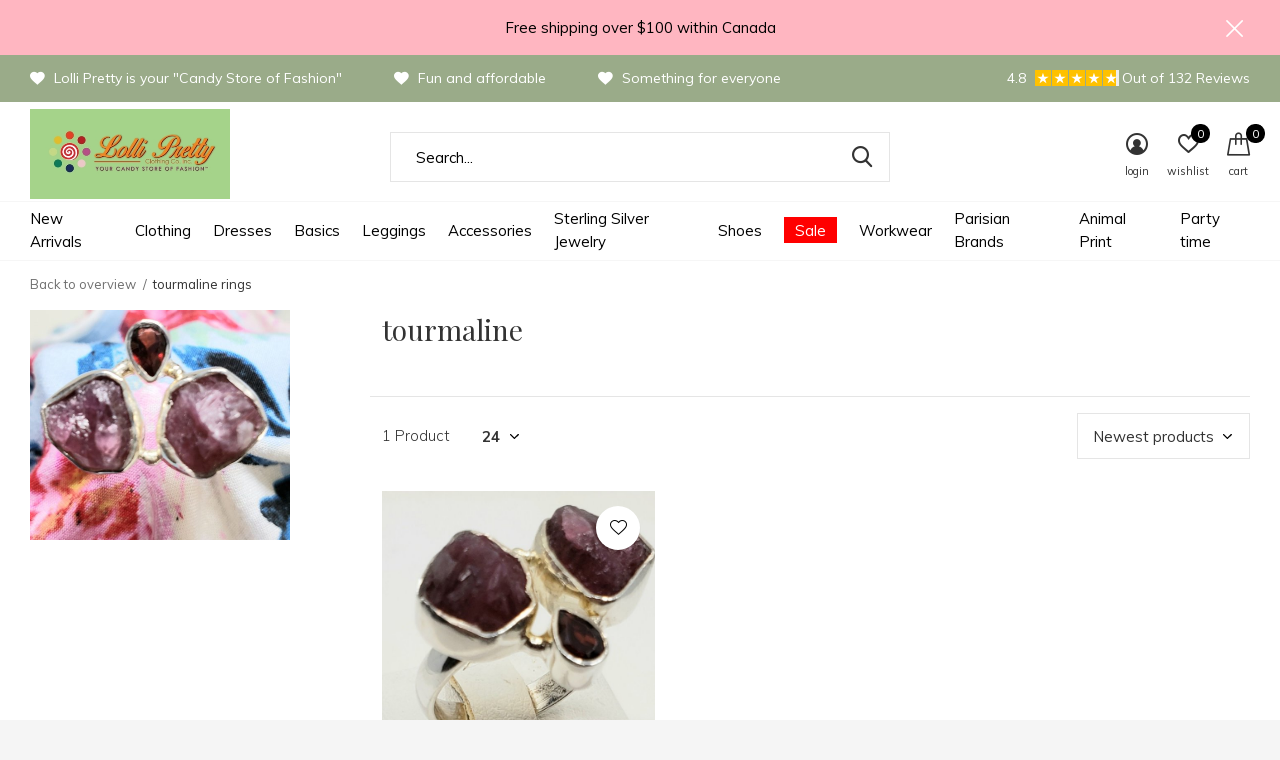

--- FILE ---
content_type: text/html;charset=utf-8
request_url: https://www.lollipretty.com/sterling-silver-jewelry/rings/tourmaline-rings/
body_size: 10134
content:
<!doctype html>
<html class="new  full-width crashfix" lang="en" dir="ltr">
	<head>
        <meta charset="utf-8"/>
<!-- [START] 'blocks/head.rain' -->
<!--

  (c) 2008-2026 Lightspeed Netherlands B.V.
  http://www.lightspeedhq.com
  Generated: 24-01-2026 @ 17:39:51

-->
<link rel="canonical" href="https://www.lollipretty.com/sterling-silver-jewelry/rings/tourmaline-rings/"/>
<link rel="alternate" href="https://www.lollipretty.com/index.rss" type="application/rss+xml" title="New products"/>
<meta name="robots" content="noodp,noydir"/>
<meta name="google-site-verification" content="1pWWqxpaOtDwDWI1WlnAlnw7_K7cRLVwt0U_Rb8Z8tM"/>
<meta property="og:url" content="https://www.lollipretty.com/sterling-silver-jewelry/rings/tourmaline-rings/?source=facebook"/>
<meta property="og:site_name" content="Lolli Pretty "/>
<meta property="og:title" content="tourmaline rings"/>
<meta property="og:description" content="tourmaline rings set in sterling silver"/>
<script src="https://apps.elfsight.com/p/platform.js"></script>
<!--[if lt IE 9]>
<script src="https://cdn.shoplightspeed.com/assets/html5shiv.js?2025-02-20"></script>
<![endif]-->
<!-- [END] 'blocks/head.rain' -->
		<meta charset="utf-8">
		<meta http-equiv="x-ua-compatible" content="ie=edge">
		<title>tourmaline rings - Lolli Pretty </title>
		<meta name="description" content="tourmaline rings set in sterling silver">
		<meta name="keywords" content="sterling silver rings">
		<meta name="theme-color" content="#ffffff">
		<meta name="MobileOptimized" content="320">
		<meta name="HandheldFriendly" content="true">
		<meta name="viewport" content="width=device-width,initial-scale=1,maximum-scale=1,viewport-fit=cover,target-densitydpi=device-dpi,shrink-to-fit=no">
		<meta name="author" content="https://www.dmws.nl">
		<link rel="preload" as="style" href="https://cdn.shoplightspeed.com/assets/gui-2-0.css?2025-02-20">
		<link rel="preload" as="style" href="https://cdn.shoplightspeed.com/assets/gui-responsive-2-0.css?2025-02-20">
		<link rel="preload" href="https://fonts.googleapis.com/css?family=Muli:100,300,400,500,600,700,800,900%7CPlayfair%20Display:100,300,400,500,600,700,800,900" as="style">
		<link rel="preload" as="style" href="https://cdn.shoplightspeed.com/shops/628523/themes/10598/assets/fixed.css?2025122303230520210105151216">
    <link rel="preload" as="style" href="https://cdn.shoplightspeed.com/shops/628523/themes/10598/assets/screen.css?2025122303230520210105151216">
		<link rel="preload" as="style" href="https://cdn.shoplightspeed.com/shops/628523/themes/10598/assets/custom.css?2025122303230520210105151216">
		<link rel="preload" as="font" href="https://cdn.shoplightspeed.com/shops/628523/themes/10598/assets/icomoon.woff2?2025122303230520210105151216">
		<link rel="preload" as="script" href="https://cdn.shoplightspeed.com/assets/jquery-1-9-1.js?2025-02-20">
		<link rel="preload" as="script" href="https://cdn.shoplightspeed.com/assets/jquery-ui-1-10-1.js?2025-02-20">
		<link rel="preload" as="script" href="https://cdn.shoplightspeed.com/shops/628523/themes/10598/assets/scripts.js?2025122303230520210105151216">
		<link rel="preload" as="script" href="https://cdn.shoplightspeed.com/shops/628523/themes/10598/assets/custom.js?2025122303230520210105151216">
    <link rel="preload" as="script" href="https://cdn.shoplightspeed.com/assets/gui.js?2025-02-20">
		<link href="https://fonts.googleapis.com/css?family=Muli:100,300,400,500,600,700,800,900%7CPlayfair%20Display:100,300,400,500,600,700,800,900" rel="stylesheet" type="text/css">
		<link rel="stylesheet" media="screen" href="https://cdn.shoplightspeed.com/assets/gui-2-0.css?2025-02-20">
		<link rel="stylesheet" media="screen" href="https://cdn.shoplightspeed.com/assets/gui-responsive-2-0.css?2025-02-20">
    <link rel="stylesheet" media="screen" href="https://cdn.shoplightspeed.com/shops/628523/themes/10598/assets/fixed.css?2025122303230520210105151216">
		<link rel="stylesheet" media="screen" href="https://cdn.shoplightspeed.com/shops/628523/themes/10598/assets/screen.css?2025122303230520210105151216">
		<link rel="stylesheet" media="screen" href="https://cdn.shoplightspeed.com/shops/628523/themes/10598/assets/custom.css?2025122303230520210105151216">
		<link rel="icon" type="image/x-icon" href="https://cdn.shoplightspeed.com/shops/628523/themes/10598/assets/favicon.png?2025122303230520210105151216">
		<link rel="apple-touch-icon" href="https://cdn.shoplightspeed.com/shops/628523/themes/10598/assets/apple-touch-icon.png?2025122303230520210105151216">
		<link rel="mask-icon" href="https://cdn.shoplightspeed.com/shops/628523/themes/10598/assets/safari-pinned-tab.svg?2025122303230520210105151216" color="#000000">
		<link rel="manifest" href="https://cdn.shoplightspeed.com/shops/628523/themes/10598/assets/manifest.json?2025122303230520210105151216">
		<link rel="preconnect" href="https://ajax.googleapis.com">
		<link rel="preconnect" href="//cdn.webshopapp.com/">
		<link rel="preconnect" href="https://fonts.googleapis.com">
		<link rel="preconnect" href="https://fonts.gstatic.com" crossorigin>
		<link rel="dns-prefetch" href="https://ajax.googleapis.com">
		<link rel="dns-prefetch" href="//cdn.webshopapp.com/">	
		<link rel="dns-prefetch" href="https://fonts.googleapis.com">
		<link rel="dns-prefetch" href="https://fonts.gstatic.com" crossorigin>
    <script src="https://cdn.shoplightspeed.com/assets/jquery-1-9-1.js?2025-02-20"></script>
    <script src="https://cdn.shoplightspeed.com/assets/jquery-ui-1-10-1.js?2025-02-20"></script>
		<meta name="msapplication-config" content="https://cdn.shoplightspeed.com/shops/628523/themes/10598/assets/browserconfig.xml?2025122303230520210105151216">
<meta property="og:title" content="tourmaline rings">
<meta property="og:type" content="website"> 
<meta property="og:description" content="tourmaline rings set in sterling silver">
<meta property="og:site_name" content="Lolli Pretty ">
<meta property="og:url" content="https://www.lollipretty.com/">
<meta property="og:image" content="https://cdn.shoplightspeed.com/shops/628523/themes/10598/v/1128189/assets/hero-1-image.jpg?20251223031055">
<meta name="twitter:title" content="tourmaline rings">
<meta name="twitter:description" content="tourmaline rings set in sterling silver">
<meta name="twitter:site" content="Lolli Pretty ">
<meta name="twitter:card" content="https://cdn.shoplightspeed.com/shops/628523/themes/10598/assets/logo.png?2025122303230520210105151216">
<meta name="twitter:image" content="https://cdn.shoplightspeed.com/shops/628523/themes/10598/v/1127924/assets/banner-grid-banner-1-image.jpg?20251205190200">
<script type="application/ld+json">
  [
        {
      "@context": "http://schema.org/",
      "@type": "Organization",
      "url": "https://www.lollipretty.com/",
      "name": "Lolli Pretty ",
      "legalName": "Lolli Pretty ",
      "description": "tourmaline rings set in sterling silver",
      "logo": "https://cdn.shoplightspeed.com/shops/628523/themes/10598/assets/logo.png?2025122303230520210105151216",
      "image": "https://cdn.shoplightspeed.com/shops/628523/themes/10598/v/1127924/assets/banner-grid-banner-1-image.jpg?20251205190200",
      "contactPoint": {
        "@type": "ContactPoint",
        "contactType": "Customer service",
        "telephone": "604 871 1101"
      },
      "address": {
        "@type": "PostalAddress",
        "streetAddress": "#102-370  East Broadway",
        "addressLocality": "Canada  V5T 4G5",
        "postalCode": "Vancouver B.C",
        "addressCountry": "EN"
      }
    },
    { 
      "@context": "http://schema.org", 
      "@type": "WebSite", 
      "url": "https://www.lollipretty.com/", 
      "name": "Lolli Pretty ",
      "description": "tourmaline rings set in sterling silver",
      "author": [
        {
          "@type": "Organization",
          "url": "https://www.dmws.nl/",
          "name": "DMWS B.V.",
          "address": {
            "@type": "PostalAddress",
            "streetAddress": "Klokgebouw 195 (Strijp-S)",
            "addressLocality": "Eindhoven",
            "addressRegion": "NB",
            "postalCode": "5617 AB",
            "addressCountry": "NL"
          }
        }
      ]
    }
  ]
</script>
<ul class="hidden-data hidden"><li>628523</li><li>10598</li><li>nee</li><li>en</li><li>live</li><li>lolliprettyclothingcompany//gmail/com</li><li>https://www.lollipretty.com/</li></ul>	</head>
	<body>
  	    <div id="root"><header id="top" class=" static"><p id="logo" ><a href="https://www.lollipretty.com/" accesskey="h"><img src="https://cdn.shoplightspeed.com/shops/628523/themes/10598/assets/logo.png?2025122303230520210105151216" alt="Lolli Pretty Clothing.  Fun and affordable  clothing and sterling silver jewelry"></a></p><nav id="skip"><ul><li><a href="#nav" accesskey="n">Ga naar navigatie (n)</a></li><li><a href="#content" accesskey="c">Ga naar inhoud (c)</a></li><li><a href="#footer" accesskey="f">Ga naar footer (f)</a></li></ul></nav><nav id="nav" aria-label="Choose a category"  ><ul><li ><a  href="https://www.lollipretty.com/new-arrivals/">New Arrivals</a></li><li ><a  href="https://www.lollipretty.com/clothing/">Clothing</a><div><div><h3><a href="https://www.lollipretty.com/clothing/pants/">Pants</a></h3></div><div><h3><a href="https://www.lollipretty.com/clothing/skirts/">Skirts</a></h3></div><div><h3><a href="https://www.lollipretty.com/clothing/outerwear/">Outerwear</a></h3></div><div><h3><a href="https://www.lollipretty.com/clothing/cardigans-and-kimonos/">Cardigans and kimonos</a></h3></div><div><h3><a href="https://www.lollipretty.com/clothing/sweaters/">Sweaters</a></h3></div><div><h3><a href="https://www.lollipretty.com/clothing/jumpsuits-and-rompers/">Jumpsuits and rompers</a></h3></div><div><h3><a href="https://www.lollipretty.com/clothing/tops/">Tops</a></h3></div><div><h3><a href="https://www.lollipretty.com/clothing/t-shirts/">T-shirts</a></h3></div><div><h3><a href="https://www.lollipretty.com/clothing/loungewear-sets/">Loungewear/Sets</a></h3></div><div><h3><a href="https://www.lollipretty.com/clothing/blazers-and-boleros/">Blazers and boleros</a></h3></div></div></li><li ><a  href="https://www.lollipretty.com/dresses/">Dresses</a></li><li ><a  href="https://www.lollipretty.com/basics/">Basics</a><div><div><h3><a href="https://www.lollipretty.com/basics/tank-tops-and-bras/">Tank tops and bras</a></h3></div><div><h3><a href="https://www.lollipretty.com/basics/biking-shorts/">Biking shorts</a></h3></div></div></li><li ><a  href="https://www.lollipretty.com/leggings/">Leggings</a></li><li ><a  href="https://www.lollipretty.com/accessories/">Accessories</a><div><div><h3><a href="https://www.lollipretty.com/accessories/hats/">hats</a></h3></div><div><h3><a href="https://www.lollipretty.com/accessories/scarf/">scarf</a></h3></div><div><h3><a href="https://www.lollipretty.com/accessories/hair-accessories/">hair accessories</a></h3></div><div><h3><a href="https://www.lollipretty.com/accessories/purses/">purses</a></h3></div><div><h3><a href="https://www.lollipretty.com/accessories/cloth-face-masks/"> cloth face masks</a></h3></div></div></li><li ><a  href="https://www.lollipretty.com/sterling-silver-jewelry/">Sterling Silver Jewelry</a><div><div><h3><a href="https://www.lollipretty.com/sterling-silver-jewelry/silver-chains/">Silver chains</a></h3></div><div><h3><a href="https://www.lollipretty.com/sterling-silver-jewelry/amber/">Amber</a></h3></div><div><h3><a href="https://www.lollipretty.com/sterling-silver-jewelry/black-rutile-quartz/">Black Rutile Quartz</a></h3></div><div><h3><a href="https://www.lollipretty.com/sterling-silver-jewelry/cacoxenite/">Cacoxenite</a></h3></div><div><h3><a href="https://www.lollipretty.com/sterling-silver-jewelry/carnelian/">Carnelian</a></h3></div><div><h3><a href="https://www.lollipretty.com/sterling-silver-jewelry/cobalt-calcite/">Cobalt Calcite</a></h3></div><div><h3><a href="https://www.lollipretty.com/sterling-silver-jewelry/eudialyte/">Eudialyte</a></h3></div><div><h3><a href="https://www.lollipretty.com/sterling-silver-jewelry/jasper/">Jasper</a></h3></div><div><h3><a href="https://www.lollipretty.com/sterling-silver-jewelry/kunzite/">Kunzite</a></h3></div><div><h3><a href="https://www.lollipretty.com/sterling-silver-jewelry/labradorite/">Labradorite</a></h3></div><div><h3><a href="https://www.lollipretty.com/sterling-silver-jewelry/onyx/">Onyx</a></h3></div><div><h3><a href="https://www.lollipretty.com/sterling-silver-jewelry/opal/">Opal</a></h3></div><div><h3><a href="https://www.lollipretty.com/sterling-silver-jewelry/phosphosiderite/">Phosphosiderite</a></h3></div><div><h3><a href="https://www.lollipretty.com/sterling-silver-jewelry/purpurite/">Purpurite</a></h3></div><div><h3><a href="https://www.lollipretty.com/sterling-silver-jewelry/rhodocrosite/">Rhodocrosite</a></h3></div><div><h3><a href="https://www.lollipretty.com/sterling-silver-jewelry/rhodonite/">Rhodonite</a></h3></div><div><h3><a href="https://www.lollipretty.com/sterling-silver-jewelry/rose-quartz/">Rose Quartz</a></h3></div><div><h3><a href="https://www.lollipretty.com/sterling-silver-jewelry/sugilite/">Sugilite</a></h3></div><div><h3><a href="https://www.lollipretty.com/sterling-silver-jewelry/tiger-eye/">Tiger Eye</a></h3></div><div><h3><a href="https://www.lollipretty.com/sterling-silver-jewelry/silicon-quartz/">Silicon Quartz</a></h3></div><div><h3><a href="https://www.lollipretty.com/sterling-silver-jewelry/stichtite/">Stichtite</a></h3></div><div><h3><a href="https://www.lollipretty.com/sterling-silver-jewelry/raw-tourmaline/">Raw Tourmaline</a></h3></div><div><h3><a href="https://www.lollipretty.com/sterling-silver-jewelry/amethyst/">Amethyst</a></h3></div></div></li><li ><a  href="https://www.lollipretty.com/shoes/">Shoes</a></li><li ><a class="overlay-g" href="https://www.lollipretty.com/sale/">Sale</a></li><li ><a  href="https://www.lollipretty.com/workwear/">Workwear</a></li><li ><a  href="https://www.lollipretty.com/parisian-brands/">Parisian Brands</a></li><li ><a  href="https://www.lollipretty.com/animal-print/">Animal Print</a></li><li ><a  href="https://www.lollipretty.com/party-time/">Party time</a></li></ul><ul><li class="search"><a href="./"><i class="icon-zoom2"></i><span>search</span></a></li><li class="login"><a href=""><i class="icon-user-circle"></i><span>login</span></a></li><li class="fav"><a class="open-login"><i class="icon-heart-strong"></i><span>wishlist</span><span class="no items" data-wishlist-items>0</span></a></li><li class="cart"><a href="https://www.lollipretty.com/cart/"><i class="icon-cart"></i><span>cart</span><span class="no">0</span></a></li></ul></nav><div class="bar with-trustmark"><ul class="list-usp"><li><i class="icon-heart"></i> Lolli Pretty is your "Candy Store of Fashion"</li><li><i class="icon-heart"></i> Fun and affordable</li><li><i class="icon-heart"></i> Something for everyone</li></ul><p><a href="https://www.lollipretty.com/" target="_blank"><span class="rating-a c square_stars" data-val="4.8" data-of="5">4.8</span><span class="mobile-hide">Out of 132 Reviews</span></a></p></div><p class="announcement">
      Free shipping over $100 within Canada
      <a class="close" href="./"></a></p><script>
          const getCookieValue = (name) => (
            document.cookie.match('(^|;)\\s*' + name + '\\s*=\\s*([^;]+)')?.pop() || ''
          )
          if (getCookieValue('has-bar') === 'no') {
            document.documentElement.classList.remove('has-bar');
            document.documentElement.classList.add('closed-bar');
          } else {
            document.documentElement.classList.remove('closed-bar');
            document.documentElement.classList.add('has-bar');
          }
      </script><form action="https://www.lollipretty.com/search/" method="get" id="formSearch" data-search-type="desktop"><p><label for="q">Search...</label><input id="q" name="q" type="search" value="" autocomplete="off" required data-input="desktop"><button type="submit">Search</button></p><div class="search-autocomplete" data-search-type="desktop"><ul class="list-cart small m20"></ul><h2>Suggestions</h2><ul class="list-box"><li><a href="https://www.lollipretty.com/tags/cotton/">cotton</a></li><li><a href="https://www.lollipretty.com/tags/crop-top/">crop top</a></li><li><a href="https://www.lollipretty.com/tags/jumpsuit/">jumpsuit</a></li><li><a href="https://www.lollipretty.com/tags/midaxi-dress/">midaxi dress</a></li><li><a href="https://www.lollipretty.com/tags/midi-dress/">midi dress</a></li><li><a href="https://www.lollipretty.com/tags/midi-skirt/">midi skirt</a></li><li><a href="https://www.lollipretty.com/tags/mini-dress/">mini dress</a></li><li><a href="https://www.lollipretty.com/tags/skater-dress/">skater dress</a></li><li><a href="https://www.lollipretty.com/tags/wrap-dress/">wrap dress</a></li></ul></div></form></header><main id="content"><nav class="nav-breadcrumbs mobile-hide"><ul><li><a href="https://www.lollipretty.com/">Back to overview</a></li><li>tourmaline rings</li></ul></nav><div class="cols-c "><article><header><h1 class="m20">tourmaline</h1><p class="link-btn wide desktop-hide"><a href="./" class="b toggle-filters">Filter</a></p></header><form action="https://www.lollipretty.com/sterling-silver-jewelry/rings/tourmaline-rings/" method="get" class="form-sort" id="filter_form"><ul class="list-select mobile-hide" aria-label="Filters"></ul><hr class="mobile-hide"><h5 style="z-index: 45;" class="mobile-hide">1 Product</h5><p class="blank strong"><label for="limit">Show:</label><select id="limit" name="limit" onchange="$('#formSortModeLimit').submit();"><option value="12">12</option><option value="24" selected="selected">24</option><option value="36">36</option><option value="72">72</option></select></p><p class="text-right"><label class="hidden" for="sort">Sort by:</label><select id="sortselect" name="sort"><option value="sort-by" selected disabled>Sort by</option><option value="default">Default</option><option value="popular">Popularity</option><option value="newest" selected="selected">Newest products</option><option value="lowest">Lowest price</option><option value="highest">Highest price</option><option value="asc">Name ascending</option><option value="desc">Name descending</option></select></p></form><ul class="list-collection  "><li class=" " data-url="https://www.lollipretty.com/tourmaline-and-garnet-ring-size-7-30418681.html?format=json" data-image-size="410x610x"><div class="img"><figure><a href="https://www.lollipretty.com/tourmaline-and-garnet-ring-size-7-30418681.html"><img src="https://dummyimage.com/660x900/fff.png/fff" data-src="https://cdn.shoplightspeed.com/shops/628523/files/22621113/660x900x1/tourmaline-and-garnet-ring-size-7.jpg" alt="tourmaline and garnet ring size 7" width="310" height="430" class="first-image"></a></figure><form action="https://www.lollipretty.com/cart/add/50154850/" method="post" class="variant-select-snippet" data-novariantid="30418681" data-problem="https://www.lollipretty.com/tourmaline-and-garnet-ring-size-7-30418681.html"><p><span class="variant"><select></select></span><button class="add-size-to-cart full-width" type="">Add to cart</button></p></form><p class="btn"><a href="javascript:;" class="open-login"><i class="icon-heart"></i><span>Login for wishlist</span></a></p></div><ul class="label"></ul><h3 class="mobile-nobrand"><a href="https://www.lollipretty.com/tourmaline-and-garnet-ring-size-7-30418681.html">tourmaline and garnet ring size 7</a></h3><p class="price">C$49.00    <span class="legal">Excl. tax</span></p></li></ul><hr><footer class="text-center m70"><p>Seen 1 of the 1 products</p></footer></article><aside><form action="https://www.lollipretty.com/sterling-silver-jewelry/rings/tourmaline-rings/" method="get" class="form-filter" id="filter_form"><h5 class="desktop-hide">Filter by</h5><input type="hidden" name="limit" value="24" id="filter_form_limit_horizontal" /><input type="hidden" name="sort" value="newest" id="filter_form_sort_horizontal" /><figure><img src="https://cdn.shoplightspeed.com/shops/628523/files/22622470/520x460x1/image.jpg" alt="tourmaline" width="260" height="230"></figure></form></aside></div></main><aside id="cart"><h5>Cart</h5><p>
    You have no items in your shopping cart...
  </p><p class="submit"><span><span>Amount to free shipping</span> C$100.00</span><span class="strong"><span>Total excl. TAX</span> C$0.00</span><a href="https://www.lollipretty.com/cart/">Checkout</a></p></aside><form action="https://www.lollipretty.com/account/loginPost/" method="post" id="login"><h5>Login</h5><p><label for="lc">Email address</label><input type="email" id="lc" name="email" autocomplete='email' placeholder="Email address" required></p><p><label for="ld">Password</label><input type="password" id="ld" name="password" autocomplete='current-password' placeholder="Password" required><a href="https://www.lollipretty.com/account/password/">Forgot your password?</a></p><p><button class="side-login-button" type="submit">Login</button></p><footer><ul class="list-checks"><li>All your orders and returns in one place</li><li>The ordering process is even faster</li><li>Your shopping cart stored, always and everywhere</li></ul><p class="link-btn"><a class="" href="https://www.lollipretty.com/account/register/">Create an account</a></p></footer><input type="hidden" name="key" value="1c5058b5f8f46cfd39f3a3875265bbe0" /><input type="hidden" name="type" value="login" /></form><p id="compare-btn" ><a class="open-compare"><i class="icon-compare"></i><span>compare</span><span class="compare-items" data-compare-items>0</span></a></p><aside id="compare"><h5>Compare products</h5><ul class="list-cart compare-products"></ul><p class="submit"><span>You can compare a maximum of 5 products</span><a href="https://www.lollipretty.com/compare/">Start comparison</a></p></aside><footer id="footer"><form id="formNewsletter" action="https://www.lollipretty.com/account/newsletter/" method="post" class="form-newsletter"><input type="hidden" name="key" value="1c5058b5f8f46cfd39f3a3875265bbe0" /><h2 class="gui-page-title">Sign up for our newsletter</h2><p>Receive the latest offers and promotions</p><p><label for="formNewsletterEmail">E-mail address</label><input type="email" id="formNewsletterEmail" name="email" required><button type="submit" class="submit-newsletter">Subscribe</button></p></form><nav><div><h3>Customer service</h3><ul><li><a href="https://www.lollipretty.com/service/about/">About us</a></li><li><a href="https://www.lollipretty.com/service/general-terms-conditions/">General terms &amp; conditions</a></li><li><a href="https://www.lollipretty.com/service/disclaimer/">Disclaimer</a></li><li><a href="https://www.lollipretty.com/service/privacy-policy/">Privacy policy</a></li><li><a href="https://www.lollipretty.com/service/payment-methods/">Payment methods</a></li><li><a href="https://www.lollipretty.com/service/shipping-returns/">Shipping &amp; returns</a></li><li><a href="https://www.lollipretty.com/service/">Customer support</a></li><li><a href="https://www.lollipretty.com/sitemap/">Sitemap</a></li><li><a href="https://www.lollipretty.com/service/sizing-chart/">Sizing Chart</a></li></ul></div><div><h3>My account</h3><ul><li><a href="https://www.lollipretty.com/account/" title="Register">Register</a></li><li><a href="https://www.lollipretty.com/account/orders/" title="My orders">My orders</a></li><li><a href="https://www.lollipretty.com/account/tickets/" title="My tickets">My tickets</a></li><li><a href="https://www.lollipretty.com/account/wishlist/" title="My wishlist">My wishlist</a></li><li><a href="https://www.lollipretty.com/compare/">Compare products</a></li></ul></div><div><h3>Categories</h3><ul><li><a href="https://www.lollipretty.com/new-arrivals/">New Arrivals</a></li><li><a href="https://www.lollipretty.com/clothing/">Clothing</a></li><li><a href="https://www.lollipretty.com/dresses/">Dresses</a></li><li><a href="https://www.lollipretty.com/basics/">Basics</a></li><li><a href="https://www.lollipretty.com/leggings/">Leggings</a></li><li><a href="https://www.lollipretty.com/accessories/">Accessories</a></li><li><a href="https://www.lollipretty.com/sterling-silver-jewelry/">Sterling Silver Jewelry</a></li><li><a href="https://www.lollipretty.com/shoes/">Shoes</a></li></ul></div><div><h3>About us</h3><ul class="contact-footer m10"><li><span class="strong">Lolli Pretty Clothing Company</span></li><li>#102-370  East Broadway</li><li>Vancouver B.C</li><li>Canada  V5T 4G5</li></ul><ul class="contact-footer m10"><li>604 871 1101</li><li>Always fashionable</li><li>Always affordable</li><li>Always friendly</li></ul></div><div class="double"><ul class="link-btn"><li><a href="tel:604 871 1101" class="a">Call us</a></li><li><a href="/cdn-cgi/l/email-protection#bcd0d3d0d0d5ccced9c8c8c5dfd0d3c8d4d5d2dbdfd3d1ccddd2c5fcdbd1ddd5d092dfd3d1" class="a">Email us</a></li></ul><ul class="list-social"><li><a rel="external" href="https://www.instagram.com/lolliprettyclothingcompany/"><i class="icon-instagram"></i><span>Instagram</span></a></li><li><a rel="external" href="https://www.pinterest.com/"><i class="icon-pinterest"></i><span>Pinterest</span></a></li><li><a rel="external" href="https://www.youtube.com/"><i class="icon-youtube"></i><span>Youtube</span></a></li><li><a rel="external" href="https://www.linkedin.com"><i class="icon-linkedin"></i><span>Linkedin</span></a></li></ul></div><figure><img data-src="https://cdn.shoplightspeed.com/shops/628523/themes/10598/assets/logo-upload-footer.png?2025122303230520210105151216" alt="Lolli Pretty Clothing.  Fun and affordable  clothing and sterling silver jewelry" width="180" height="40"></figure></nav><ul class="list-payments dmws-payments"><li><img data-src="https://cdn.shoplightspeed.com/shops/628523/themes/10598/assets/z-mastercard.png?2025122303230520210105151216" alt="mastercard" width="45" height="21"></li><li><img data-src="https://cdn.shoplightspeed.com/shops/628523/themes/10598/assets/z-visa.png?2025122303230520210105151216" alt="visa" width="45" height="21"></li><li><img data-src="https://cdn.shoplightspeed.com/shops/628523/themes/10598/assets/z-paypalcp.png?2025122303230520210105151216" alt="paypalcp" width="45" height="21"></li><li><img data-src="https://cdn.shoplightspeed.com/shops/628523/themes/10598/assets/z-debitcredit.png?2025122303230520210105151216" alt="debitcredit" width="45" height="21"></li></ul><p class="copyright dmws-copyright">© Copyright <span class="date">2019</span> - Theme By <a href="https://dmws.nl/themes/" target="_blank" rel="noopener">DMWS</a> x <a href="https://plus.dmws.nl/" title="Upgrade your theme with Plus+ for Lightspeed" target="_blank" rel="noopener">Plus+</a>  - <a href="https://www.lollipretty.com/rss/">RSS feed</a></p></footer><script data-cfasync="false" src="/cdn-cgi/scripts/5c5dd728/cloudflare-static/email-decode.min.js"></script><script>
  var mobilemenuOpenSubsOnly = '';
       var instaUser = false;
   var test = 'test';
  var ajaxTranslations = {"Add to cart":"Add to cart","Wishlist":"Wishlist","Add to wishlist":"Add to wishlist","Compare":"Compare","Add to compare":"Add to comparison","Brands":"Brands","Discount":"Discount","Delete":"Delete","Total excl. VAT":"Total excl. TAX","Shipping costs":"Shipping costs","Total incl. VAT":"Total incl. tax","Read more":"Read more","Read less":"Read less","No products found":"No products found","View all results":"View all results","":""};
  var categories_shop = {"2619991":{"id":2619991,"parent":0,"path":["2619991"],"depth":1,"image":0,"type":"category","url":"new-arrivals","title":"New Arrivals","description":"","count":122},"1570565":{"id":1570565,"parent":0,"path":["1570565"],"depth":1,"image":0,"type":"category","url":"clothing","title":"Clothing","description":"","count":636,"subs":{"1581284":{"id":1581284,"parent":1570565,"path":["1581284","1570565"],"depth":2,"image":0,"type":"category","url":"clothing\/pants","title":"Pants","description":"","count":28},"1581285":{"id":1581285,"parent":1570565,"path":["1581285","1570565"],"depth":2,"image":0,"type":"category","url":"clothing\/skirts","title":"Skirts","description":"","count":58},"1581286":{"id":1581286,"parent":1570565,"path":["1581286","1570565"],"depth":2,"image":0,"type":"category","url":"clothing\/outerwear","title":"Outerwear","description":"","count":44},"1581289":{"id":1581289,"parent":1570565,"path":["1581289","1570565"],"depth":2,"image":0,"type":"category","url":"clothing\/cardigans-and-kimonos","title":"Cardigans and kimonos","description":"","count":60},"1581292":{"id":1581292,"parent":1570565,"path":["1581292","1570565"],"depth":2,"image":0,"type":"category","url":"clothing\/sweaters","title":"Sweaters","description":"","count":71},"1581301":{"id":1581301,"parent":1570565,"path":["1581301","1570565"],"depth":2,"image":0,"type":"category","url":"clothing\/jumpsuits-and-rompers","title":"Jumpsuits and rompers","description":"","count":11},"1986645":{"id":1986645,"parent":1570565,"path":["1986645","1570565"],"depth":2,"image":0,"type":"category","url":"clothing\/tops","title":"Tops","description":"","count":204},"2118323":{"id":2118323,"parent":1570565,"path":["2118323","1570565"],"depth":2,"image":34447485,"type":"category","url":"clothing\/t-shirts","title":"T-shirts","description":"","count":3},"2590334":{"id":2590334,"parent":1570565,"path":["2590334","1570565"],"depth":2,"image":0,"type":"category","url":"clothing\/loungewear-sets","title":"Loungewear\/Sets","description":"","count":14},"2632155":{"id":2632155,"parent":1570565,"path":["2632155","1570565"],"depth":2,"image":0,"type":"category","url":"clothing\/blazers-and-boleros","title":"Blazers and boleros","description":"","count":20}}},"1581282":{"id":1581282,"parent":0,"path":["1581282"],"depth":1,"image":0,"type":"category","url":"dresses","title":"Dresses","description":"","count":221},"1581294":{"id":1581294,"parent":0,"path":["1581294"],"depth":1,"image":0,"type":"category","url":"basics","title":"Basics","description":"","count":20,"subs":{"2629973":{"id":2629973,"parent":1581294,"path":["2629973","1581294"],"depth":2,"image":0,"type":"category","url":"basics\/tank-tops-and-bras","title":"Tank tops and bras","description":"Women's top tanks and bandeaus fits everybody affordable nice quality. www.lollipretty.com Shop Now for your unique fashion experience.","count":24},"2629974":{"id":2629974,"parent":1581294,"path":["2629974","1581294"],"depth":2,"image":0,"type":"category","url":"basics\/biking-shorts","title":"Biking shorts","description":"","count":6}}},"2331434":{"id":2331434,"parent":0,"path":["2331434"],"depth":1,"image":0,"type":"category","url":"leggings","title":"Leggings","description":"","count":32},"1582876":{"id":1582876,"parent":0,"path":["1582876"],"depth":1,"image":0,"type":"category","url":"accessories","title":"Accessories","description":"","count":14,"subs":{"1582877":{"id":1582877,"parent":1582876,"path":["1582877","1582876"],"depth":2,"image":33708362,"type":"category","url":"accessories\/hats","title":"hats","description":"","count":17},"1582878":{"id":1582878,"parent":1582876,"path":["1582878","1582876"],"depth":2,"image":0,"type":"category","url":"accessories\/scarf","title":"scarf","description":"","count":18},"1582879":{"id":1582879,"parent":1582876,"path":["1582879","1582876"],"depth":2,"image":0,"type":"category","url":"accessories\/hair-accessories","title":"hair accessories","description":"","count":43},"2006650":{"id":2006650,"parent":1582876,"path":["2006650","1582876"],"depth":2,"image":33708469,"type":"category","url":"accessories\/purses","title":"purses","description":"","count":29},"2207434":{"id":2207434,"parent":1582876,"path":["2207434","1582876"],"depth":2,"image":30109410,"type":"category","url":"accessories\/cloth-face-masks","title":" cloth face masks","description":"","count":0}}},"1580615":{"id":1580615,"parent":0,"path":["1580615"],"depth":1,"image":0,"type":"category","url":"sterling-silver-jewelry","title":"Sterling Silver Jewelry","description":"Sterling  Silver Jewelry and Semi Precious Stones","count":1166,"subs":{"1652125":{"id":1652125,"parent":1580615,"path":["1652125","1580615"],"depth":2,"image":22428298,"type":"category","url":"sterling-silver-jewelry\/silver-chains","title":"Silver chains","description":"","count":97},"4630089":{"id":4630089,"parent":1580615,"path":["4630089","1580615"],"depth":2,"image":66068616,"type":"category","url":"sterling-silver-jewelry\/amber","title":"Amber","description":"","count":14},"4643522":{"id":4643522,"parent":1580615,"path":["4643522","1580615"],"depth":2,"image":66532000,"type":"category","url":"sterling-silver-jewelry\/black-rutile-quartz","title":"Black Rutile Quartz","description":"","count":3},"4640085":{"id":4640085,"parent":1580615,"path":["4640085","1580615"],"depth":2,"image":66413148,"type":"category","url":"sterling-silver-jewelry\/cacoxenite","title":"Cacoxenite","description":"","count":6},"4630612":{"id":4630612,"parent":1580615,"path":["4630612","1580615"],"depth":2,"image":66087723,"type":"category","url":"sterling-silver-jewelry\/carnelian","title":"Carnelian","description":"","count":5},"4637576":{"id":4637576,"parent":1580615,"path":["4637576","1580615"],"depth":2,"image":66329818,"type":"category","url":"sterling-silver-jewelry\/cobalt-calcite","title":"Cobalt Calcite","description":"","count":4},"4641081":{"id":4641081,"parent":1580615,"path":["4641081","1580615"],"depth":2,"image":66458257,"type":"category","url":"sterling-silver-jewelry\/eudialyte","title":"Eudialyte","description":"","count":2},"4641218":{"id":4641218,"parent":1580615,"path":["4641218","1580615"],"depth":2,"image":66456850,"type":"category","url":"sterling-silver-jewelry\/jasper","title":"Jasper","description":"","count":6},"4638791":{"id":4638791,"parent":1580615,"path":["4638791","1580615"],"depth":2,"image":66383176,"type":"category","url":"sterling-silver-jewelry\/kunzite","title":"Kunzite","description":"","count":2},"4642596":{"id":4642596,"parent":1580615,"path":["4642596","1580615"],"depth":2,"image":66508061,"type":"category","url":"sterling-silver-jewelry\/labradorite","title":"Labradorite","description":"","count":12},"4643806":{"id":4643806,"parent":1580615,"path":["4643806","1580615"],"depth":2,"image":66536868,"type":"category","url":"sterling-silver-jewelry\/onyx","title":"Onyx","description":"","count":8},"4636241":{"id":4636241,"parent":1580615,"path":["4636241","1580615"],"depth":2,"image":66286172,"type":"category","url":"sterling-silver-jewelry\/opal","title":"Opal","description":"","count":17},"4638687":{"id":4638687,"parent":1580615,"path":["4638687","1580615"],"depth":2,"image":66357555,"type":"category","url":"sterling-silver-jewelry\/phosphosiderite","title":"Phosphosiderite","description":"","count":5},"4638715":{"id":4638715,"parent":1580615,"path":["4638715","1580615"],"depth":2,"image":66358832,"type":"category","url":"sterling-silver-jewelry\/purpurite","title":"Purpurite","description":"","count":2},"4630765":{"id":4630765,"parent":1580615,"path":["4630765","1580615"],"depth":2,"image":66091611,"type":"category","url":"sterling-silver-jewelry\/rhodocrosite","title":"Rhodocrosite","description":"","count":3},"4632182":{"id":4632182,"parent":1580615,"path":["4632182","1580615"],"depth":2,"image":66329531,"type":"category","url":"sterling-silver-jewelry\/rhodonite","title":"Rhodonite","description":"Rhodonite","count":2},"4639279":{"id":4639279,"parent":1580615,"path":["4639279","1580615"],"depth":2,"image":66384148,"type":"category","url":"sterling-silver-jewelry\/rose-quartz","title":"Rose Quartz","description":"","count":18},"4638749":{"id":4638749,"parent":1580615,"path":["4638749","1580615"],"depth":2,"image":66383132,"type":"category","url":"sterling-silver-jewelry\/sugilite","title":"Sugilite","description":"","count":2},"4641813":{"id":4641813,"parent":1580615,"path":["4641813","1580615"],"depth":2,"image":66477960,"type":"category","url":"sterling-silver-jewelry\/tiger-eye","title":"Tiger Eye","description":"","count":14},"4645059":{"id":4645059,"parent":1580615,"path":["4645059","1580615"],"depth":2,"image":66565186,"type":"category","url":"sterling-silver-jewelry\/silicon-quartz","title":"Silicon Quartz","description":"","count":4},"4649426":{"id":4649426,"parent":1580615,"path":["4649426","1580615"],"depth":2,"image":66695019,"type":"category","url":"sterling-silver-jewelry\/stichtite","title":"Stichtite","description":"","count":1},"4649471":{"id":4649471,"parent":1580615,"path":["4649471","1580615"],"depth":2,"image":66696240,"type":"category","url":"sterling-silver-jewelry\/raw-tourmaline","title":"Raw Tourmaline","description":"","count":6},"4650028":{"id":4650028,"parent":1580615,"path":["4650028","1580615"],"depth":2,"image":66723907,"type":"category","url":"sterling-silver-jewelry\/amethyst","title":"Amethyst","description":"","count":3}}},"2124273":{"id":2124273,"parent":0,"path":["2124273"],"depth":1,"image":0,"type":"category","url":"shoes","title":"Shoes","description":"","count":2},"2024775":{"id":2024775,"parent":0,"path":["2024775"],"depth":1,"image":0,"type":"category","url":"sale","title":"Sale","description":"","count":983},"3584732":{"id":3584732,"parent":0,"path":["3584732"],"depth":1,"image":0,"type":"category","url":"workwear","title":"Workwear","description":"","count":369},"4291088":{"id":4291088,"parent":0,"path":["4291088"],"depth":1,"image":0,"type":"category","url":"parisian-brands","title":"Parisian Brands","description":"","count":562},"4296487":{"id":4296487,"parent":0,"path":["4296487"],"depth":1,"image":0,"type":"category","url":"animal-print","title":"Animal Print","description":"","count":7},"4314296":{"id":4314296,"parent":0,"path":["4314296"],"depth":1,"image":0,"type":"category","url":"party-time","title":"Party time","description":"","count":238}};
	var basicUrl = 'https://www.lollipretty.com/';
  var readMore = 'Read more';
  var searchUrl = 'https://www.lollipretty.com/search/';
  var scriptsUrl = 'https://cdn.shoplightspeed.com/shops/628523/themes/10598/assets/async-scripts.js?2025122303230520210105151216';
  var customUrl = 'https://cdn.shoplightspeed.com/shops/628523/themes/10598/assets/async-custom.js?2025122303230520210105151216';
  var popupUrl = 'https://cdn.shoplightspeed.com/shops/628523/themes/10598/assets/popup.js?2025122303230520210105151216';
  var fancyCss = 'https://cdn.shoplightspeed.com/shops/628523/themes/10598/assets/fancybox.css?2025122303230520210105151216';
  var fancyJs = 'https://cdn.shoplightspeed.com/shops/628523/themes/10598/assets/fancybox.js?2025122303230520210105151216';
  var checkoutLink = 'https://www.lollipretty.com/checkout/';
  var exclVat = 'Excl. tax';
  var compareUrl = 'https://www.lollipretty.com/compare/?format=json';
  var wishlistUrl = 'https://www.lollipretty.com/account/wishlist/?format=json';
  var shopSsl = true;
  var loggedIn = 0;
  var shopId = 628523;
  var priceStatus = 'enabled';
	var shopCurrency = 'C$';
  var imageRatio = '660x900';
  var imageFill = '1';
	var freeShippingFrom = '17';
	var showFrom = '09';
	var template = 'pages/collection.rain';
  var by = 'By';
	var chooseV = 'Make a choice';
	var blogUrl = 'https://www.lollipretty.com/blogs/';
  var heroSpeed = '3500';
  var view = 'View';
  var pointsTranslation = 'points';
  var applyTranslation = 'Apply';
                                                                      
  var showDays = [
      0,
            2,
        3,
        4,
        5,
        6,
      ]
  
  var validFor = 'Valid for:';
  var noRewards = 'No rewards available for this order.';

  var showSecondImage = '1';
  var newsLetterSeconds = '3';
   
   window.LS_theme = {
    "name":"Access",
    "developer":"DMWS",
    "docs":"https://www.dmwsthemes.com/en/theme-access/",
  }
</script></div><script defer src="https://cdn.shoplightspeed.com/shops/628523/themes/10598/assets/scripts.js?2025122303230520210105151216"></script><script defer src="https://cdn.shoplightspeed.com/shops/628523/themes/10598/assets/custom.js?2025122303230520210105151216"></script><script>let $ = jQuery</script><script src="https://cdn.shoplightspeed.com/assets/gui.js?2025-02-20"></script><script src="https://cdn.shoplightspeed.com/assets/gui-responsive-2-0.js?2025-02-20"></script><!-- [START] 'blocks/body.rain' --><script>
(function () {
  var s = document.createElement('script');
  s.type = 'text/javascript';
  s.async = true;
  s.src = 'https://www.lollipretty.com/services/stats/pageview.js';
  ( document.getElementsByTagName('head')[0] || document.getElementsByTagName('body')[0] ).appendChild(s);
})();
</script><!-- Global site tag (gtag.js) - Google Analytics --><script async src="https://www.googletagmanager.com/gtag/js?id=G-P66496Z319"></script><script>
    window.dataLayer = window.dataLayer || [];
    function gtag(){dataLayer.push(arguments);}

        gtag('consent', 'default', {"ad_storage":"denied","ad_user_data":"denied","ad_personalization":"denied","analytics_storage":"denied","region":["AT","BE","BG","CH","GB","HR","CY","CZ","DK","EE","FI","FR","DE","EL","HU","IE","IT","LV","LT","LU","MT","NL","PL","PT","RO","SK","SI","ES","SE","IS","LI","NO","CA-QC"]});
    
    gtag('js', new Date());
    gtag('config', 'G-P66496Z319', {
        'currency': 'CAD',
                'country': 'CA'
    });

        gtag('event', 'view_item_list', {"items":[{"item_id":50154850,"item_name":"tourmaline and garnet ring size 7","currency":"CAD","item_brand":"","item_variant":"Default","price":49,"quantity":1,"item_category":"tourmaline rings"}]});
    </script><!-- (c) 2005, 2020. Authorize.Net is a registered trademark of CyberSource Corporation --><div class="AuthorizeNetSeal"><script type="text/javascript" language="javascript">var ANS_customer_id="a5cb623c-0fc6-44f7-afb0-7152d253179f";</script><script type="text/javascript" language="javascript" src="//verify.authorize.net:443/anetseal/seal.js" ></script></div><script src="https://apps.elfsight.com/p/platform.js" defer></script><script>
window.onload = function() {
     if(window.location.pathname == '/') {
             let content = document.getElementsByClassName('brands');
                    if(content[0]) {
                         let inst = document.createElement('div');
                         inst.className = "elfsight-app-54298818-7772-4add-8488-7348ccf68d76";
                         content[0].before(inst);
                    }
     }
};
</script><!-- [END] 'blocks/body.rain' --><script></script>	  Powered by
      <a href="http://www.lightspeedhq.com" title="Lightspeed" target="_blank">Lightspeed</a>
      <script>(function(){function c(){var b=a.contentDocument||a.contentWindow.document;if(b){var d=b.createElement('script');d.innerHTML="window.__CF$cv$params={r:'9c3150028eb3d434',t:'MTc2OTI3NjM5MS4wMDAwMDA='};var a=document.createElement('script');a.nonce='';a.src='/cdn-cgi/challenge-platform/scripts/jsd/main.js';document.getElementsByTagName('head')[0].appendChild(a);";b.getElementsByTagName('head')[0].appendChild(d)}}if(document.body){var a=document.createElement('iframe');a.height=1;a.width=1;a.style.position='absolute';a.style.top=0;a.style.left=0;a.style.border='none';a.style.visibility='hidden';document.body.appendChild(a);if('loading'!==document.readyState)c();else if(window.addEventListener)document.addEventListener('DOMContentLoaded',c);else{var e=document.onreadystatechange||function(){};document.onreadystatechange=function(b){e(b);'loading'!==document.readyState&&(document.onreadystatechange=e,c())}}}})();</script><script defer src="https://static.cloudflareinsights.com/beacon.min.js/vcd15cbe7772f49c399c6a5babf22c1241717689176015" integrity="sha512-ZpsOmlRQV6y907TI0dKBHq9Md29nnaEIPlkf84rnaERnq6zvWvPUqr2ft8M1aS28oN72PdrCzSjY4U6VaAw1EQ==" data-cf-beacon='{"rayId":"9c3150028eb3d434","version":"2025.9.1","serverTiming":{"name":{"cfExtPri":true,"cfEdge":true,"cfOrigin":true,"cfL4":true,"cfSpeedBrain":true,"cfCacheStatus":true}},"token":"8247b6569c994ee1a1084456a4403cc9","b":1}' crossorigin="anonymous"></script>
</body>
</html>

--- FILE ---
content_type: text/javascript;charset=utf-8
request_url: https://www.lollipretty.com/services/stats/pageview.js
body_size: -413
content:
// SEOshop 24-01-2026 17:39:52